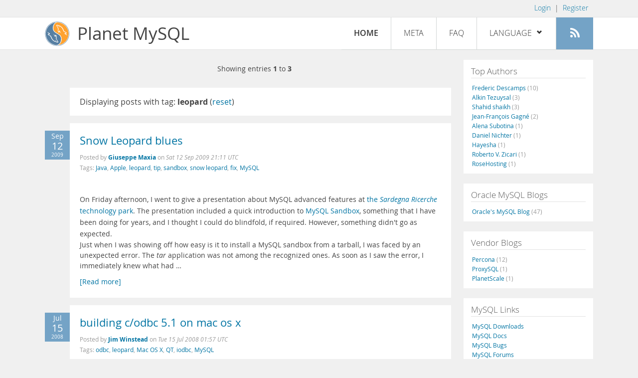

--- FILE ---
content_type: text/html; charset=UTF-8
request_url: https://planet.mysql.com/?tag_search=1710
body_size: 6459
content:
<!DOCTYPE html>
<html lang="en" class="svg no-js">
<head>
    <meta charset="utf-8" />
    <!--[if IE ]>
    <meta http-equiv="X-UA-Compatible" content="IE=Edge,chrome=1" />
    <![endif]-->
    <meta name="viewport" content="width=device-width, initial-scale=1.0">

    <title>Planet MySQL</title>
    <link rel="stylesheet" media="all" href="https://labs.mysql.com/common/css/main-20200529.min.css" />
    <link rel="stylesheet" media="all" href="/css/page-20200529.min.css" />
    <link rel="stylesheet" media="print" href="https://labs.mysql.com/common/css/print-20200529.min.css" />
	<link rel="alternate" type="application/rss+xml" title="RSS 2.0" href="/rss20.xml" />
    <link rel="shortcut icon" href="/favicon.ico" />

    <script async="async" type="text/javascript" src='https://consent.truste.com/notice?domain=oracle.com&c=teconsent&js=bb&noticeType=bb&text=true&cdn=1&pcookie&gtm=1' crossorigin></script>
    <script src="https://www.oracle.com/assets/truste-oraclelib.js"></script>
    <script>(function(H){ H.className=H.className.replace(/\bno-js\b/,'js') })(document.documentElement)</script>
    <script src="/js/site-20190322.min.js"></script>

    <meta http-equiv="refresh" content="3600" />
    <meta name="google-site-verification" content="hJyLdGNlZRAGDaJga_XXJtcpRalHh7D4yX_8L3tZfCY" />

    <!--[if lt IE 9]>
        <script src="https://labs.mysql.com/common/js/polyfills/html5shiv-printshiv-3.7.2.min.js"></script>
        <script src="https://labs.mysql.com/common/js/polyfills/respond-1.4.2.min.js"></script>
    <![endif]-->

                              <script>!function(e){var n="https://s.go-mpulse.net/boomerang/";if("False"=="True")e.BOOMR_config=e.BOOMR_config||{},e.BOOMR_config.PageParams=e.BOOMR_config.PageParams||{},e.BOOMR_config.PageParams.pci=!0,n="https://s2.go-mpulse.net/boomerang/";if(window.BOOMR_API_key="E6BB6-B37B4-898B7-F97BA-BBCDB",function(){function e(){if(!o){var e=document.createElement("script");e.id="boomr-scr-as",e.src=window.BOOMR.url,e.async=!0,i.parentNode.appendChild(e),o=!0}}function t(e){o=!0;var n,t,a,r,d=document,O=window;if(window.BOOMR.snippetMethod=e?"if":"i",t=function(e,n){var t=d.createElement("script");t.id=n||"boomr-if-as",t.src=window.BOOMR.url,BOOMR_lstart=(new Date).getTime(),e=e||d.body,e.appendChild(t)},!window.addEventListener&&window.attachEvent&&navigator.userAgent.match(/MSIE [67]\./))return window.BOOMR.snippetMethod="s",void t(i.parentNode,"boomr-async");a=document.createElement("IFRAME"),a.src="about:blank",a.title="",a.role="presentation",a.loading="eager",r=(a.frameElement||a).style,r.width=0,r.height=0,r.border=0,r.display="none",i.parentNode.appendChild(a);try{O=a.contentWindow,d=O.document.open()}catch(_){n=document.domain,a.src="javascript:var d=document.open();d.domain='"+n+"';void(0);",O=a.contentWindow,d=O.document.open()}if(n)d._boomrl=function(){this.domain=n,t()},d.write("<bo"+"dy onload='document._boomrl();'>");else if(O._boomrl=function(){t()},O.addEventListener)O.addEventListener("load",O._boomrl,!1);else if(O.attachEvent)O.attachEvent("onload",O._boomrl);d.close()}function a(e){window.BOOMR_onload=e&&e.timeStamp||(new Date).getTime()}if(!window.BOOMR||!window.BOOMR.version&&!window.BOOMR.snippetExecuted){window.BOOMR=window.BOOMR||{},window.BOOMR.snippetStart=(new Date).getTime(),window.BOOMR.snippetExecuted=!0,window.BOOMR.snippetVersion=12,window.BOOMR.url=n+"E6BB6-B37B4-898B7-F97BA-BBCDB";var i=document.currentScript||document.getElementsByTagName("script")[0],o=!1,r=document.createElement("link");if(r.relList&&"function"==typeof r.relList.supports&&r.relList.supports("preload")&&"as"in r)window.BOOMR.snippetMethod="p",r.href=window.BOOMR.url,r.rel="preload",r.as="script",r.addEventListener("load",e),r.addEventListener("error",function(){t(!0)}),setTimeout(function(){if(!o)t(!0)},3e3),BOOMR_lstart=(new Date).getTime(),i.parentNode.appendChild(r);else t(!1);if(window.addEventListener)window.addEventListener("load",a,!1);else if(window.attachEvent)window.attachEvent("onload",a)}}(),"".length>0)if(e&&"performance"in e&&e.performance&&"function"==typeof e.performance.setResourceTimingBufferSize)e.performance.setResourceTimingBufferSize();!function(){if(BOOMR=e.BOOMR||{},BOOMR.plugins=BOOMR.plugins||{},!BOOMR.plugins.AK){var n=""=="true"?1:0,t="",a="aolihkaxhvvoq2lxgujq-f-2471967b4-clientnsv4-s.akamaihd.net",i="false"=="true"?2:1,o={"ak.v":"39","ak.cp":"1334304","ak.ai":parseInt("802521",10),"ak.ol":"0","ak.cr":10,"ak.ipv":4,"ak.proto":"h2","ak.rid":"13a987d","ak.r":45721,"ak.a2":n,"ak.m":"dscx","ak.n":"essl","ak.bpcip":"3.150.131.0","ak.cport":49784,"ak.gh":"23.33.25.18","ak.quicv":"","ak.tlsv":"tls1.3","ak.0rtt":"","ak.0rtt.ed":"","ak.csrc":"-","ak.acc":"","ak.t":"1769420051","ak.ak":"hOBiQwZUYzCg5VSAfCLimQ==WzTnIba9NWs/SDiuS99jTktZCjy0QzjRL+LsNqkAs5ZfyfKGpIlFKClVApDcdtv/fKNyvIq8L2pby5pSTnzPdLnM6Qc8Fw/0ADqj7Jiq7jZhs/r26gs5HS5Nj7+Uo1eCkQvWOZL9+ggV5LGFhszsPUneKsMz/UL7AosuglPji9yUn9Z6ewbhW+CfWiatmUw9Lj6E3lkDtOk5IG77s4QJn72DOJ6WQumdiWL5FcY0IPr0OI7T3EGa0nPu8942u/VSpceLNfAbWIKEyr/Fh7MFGBbi9+wqrbDDkTRvDc1C9t3LoyQIAzK0zh9jIhlP9s5T4mWbrNr9sCKogvSviX0EeKIG5gCruNmd1qyYkLy37VnmSCONSe7M+nICpMy3/p5sGU3XUJj53/dzfSloQnrcWxFH2TRMiFgILG1qAr6Ni7g=","ak.pv":"16","ak.dpoabenc":"","ak.tf":i};if(""!==t)o["ak.ruds"]=t;var r={i:!1,av:function(n){var t="http.initiator";if(n&&(!n[t]||"spa_hard"===n[t]))o["ak.feo"]=void 0!==e.aFeoApplied?1:0,BOOMR.addVar(o)},rv:function(){var e=["ak.bpcip","ak.cport","ak.cr","ak.csrc","ak.gh","ak.ipv","ak.m","ak.n","ak.ol","ak.proto","ak.quicv","ak.tlsv","ak.0rtt","ak.0rtt.ed","ak.r","ak.acc","ak.t","ak.tf"];BOOMR.removeVar(e)}};BOOMR.plugins.AK={akVars:o,akDNSPreFetchDomain:a,init:function(){if(!r.i){var e=BOOMR.subscribe;e("before_beacon",r.av,null,null),e("onbeacon",r.rv,null,null),r.i=!0}return this},is_complete:function(){return!0}}}}()}(window);</script></head>

<body>
<style>

</style>
    <header>
        <nav id="l1">
            <div class="wrap">
                <ul class="login-opts right">
                    <li>
                                             <a href="https://dev.mysql.com/auth/login/?dest=https%3A%2F%2Fplanet.mysql.com%2F%3Ftag_search%3D1710">Login</a> &nbsp;|&nbsp;
                         <a href="https://dev.mysql.com/auth/register/">Register</a>
                                        </li>
                </ul>
            </div>
        </nav>
        <nav id="l2">
            <div class="wrap">
                <div class="planet-logo">
                    <img src="/images/planet-logo.svg" alt="Planet MySQL" width="50" height="50" />
                </div>
                <div class="planet-logo-png">
                    <img src="/images/planet-logo.png" alt="Planet MySQL" width="50" height="50" />
                </div>
                <div class="planet-text">
                    Planet MySQL
                </div>
                <ul class="menu">
                    <li><div id="close-menu"><a href="">Close <span class="icon-x-circle"></span></a></div>
                    <a class="current-menu-item" href="/">Home</a></li><li>
                    <a href="/?cid=2">Meta</a></li><li>
                    <a href="/faq/">FAQ</a></li><li class="lang-menu-item">
                    <a href="/" id="lang-menu-link">Language
                    <span class="icon-chevron-down"></span>
                    <span class="icon-chevron-up"></span></a><ul class="lang-options">
                                        <li><a href="/">English
                    <span class="icon-check"></span>                    </a></li>
                                        <li><a href="/de/">Deutsch
                                        </a></li>
                                        <li><a href="/es/">Español
                                        </a></li>
                                        <li><a href="/fr/">Français
                                        </a></li>
                                        <li><a href="/it/">Italiano
                                        </a></li>
                                        <li><a href="/ja/">日本語
                                        </a></li>
                                        <li><a href="/ru/">Русский
                                        </a></li>
                                        <li><a href="/pt/">Português
                                        </a></li>
                                        <li><a href="/zh/">中文
                                        </a></li>
                                        </ul></li><li>
                    <a class="rss-icon" href="/rss20.xml" title="Aggregate feed"><span class="icon-rss"></span><span class="rss-label">Aggregate feed</span></a></li>
                </ul>
                <div class="open-menu-wrapper">
                    <a id="open-menu" href=""><span class="icon-three-bars"></span></a>
                </div>
            </div>
        </nav>
    </header>
    <article>
        <div class="wrap">
        
<div id="entries">
            
<div class="pager">
    <span class="pager-numbers">
                    Showing entries <strong>1</strong> to <strong>3</strong>
                </span>
    <span class="pager-break"><br /></span>
            </div>
                    <section>
                Displaying posts with tag: <b>leopard</b> (<a href="/">reset</a>)
            </section>
                
    <section>
        <div class="blue-entry-date">
            Sep
            <div class="blue-entry-date-day">12</div>
            <div class="blue-entry-date-year">2009</div>
        </div>
        <div class="entry-title">
            <a href="http://datacharmer.blogspot.com/2009/09/snow-leopard-blues.html">Snow Leopard blues</a>
        </div>

        <div class="entry-byline">
            Posted by <strong><a href="http://datacharmer.blogspot.com">Giuseppe Maxia</a>
            </strong>
            on <em><span class="entry-date">Sat 12 Sep 2009 21:11 UTC</span></em>
            <br/>
                        Tags:
            <div style="display: inline">
                                    <a href="/?tag_search=181">Java</a>,                                     <a href="/?tag_search=742">Apple</a>,                                     <a href="/?tag_search=1710">leopard</a>,                                     <a href="/?tag_search=2414">tip</a>,                                     <a href="/?tag_search=2622">sandbox</a>,                                     <a href="/?tag_search=3370">snow leopard</a>,                                     <a href="/?tag_search=3406">fix</a>,                                     <a href="/?tag_search=10683">MySQL</a>                            </div>
                    </div>

        <div class="entry-content">
                                            <table>
  <tr>
    <td>
      <br />
      <a href=
      "http://commons.wikimedia.org/wiki/File%3AApple_with_worm_dan_gerh_01.svg"
      rel="nofollow"></a><br />
    </td>
    <td>
      <br />
      On Friday afternoon, I went to give a presentation about
      MySQL advanced features at <a href=
      "http://www.sardegnaricerche.it/en/technologypark/" rel=
      "nofollow">the <i>Sardegna Ricerche</i> technology park</a>.
      The presentation included a quick introduction to <a href=
      "http://mysqlsandbox.net" rel="nofollow">MySQL Sandbox</a>,
      something that I have been doing for years, and I thought I
      could do blindfold, if required. However, something didn't go
      as expected.<br />
    </td>
  </tr>
</table>
<p>
  Just when I was showing off how easy is it to install a MySQL
  sandbox from a tarball, I was faced by an unexpected error. The
  <i>tar</i> application was not among the recognized ones. As soon
  as I saw the error, I immediately knew what had &hellip;</p><a href="http://datacharmer.blogspot.com/2009/09/snow-leopard-blues.html">[Read more]</a>
                    </div>
    </section>
    <section>
        <div class="blue-entry-date">
            Jul
            <div class="blue-entry-date-day">15</div>
            <div class="blue-entry-date-year">2008</div>
        </div>
        <div class="entry-title">
            <a href="https://trainedmonkey.com/2008/7/14/building_c_odbc_5_1_on_mac_os_x">building c/odbc 5.1 on mac os x</a>
        </div>

        <div class="entry-byline">
            Posted by <strong><a href="http://trainedmonkey.com/">Jim Winstead</a>
            </strong>
            on <em><span class="entry-date">Tue 15 Jul 2008 01:57 UTC</span></em>
            <br/>
                        Tags:
            <div style="display: inline">
                                    <a href="/?tag_search=327">odbc</a>,                                     <a href="/?tag_search=1710">leopard</a>,                                     <a href="/?tag_search=2093">Mac OS X</a>,                                     <a href="/?tag_search=2099">QT</a>,                                     <a href="/?tag_search=2301">iodbc</a>,                                     <a href="/?tag_search=10683">MySQL</a>                            </div>
                    </div>

        <div class="entry-content">
                                            <p>
  to build connector/odbc 5.1 on mac os x leopard, the first thing
  you will need is <a href=
  "http://developer.apple.com/tools/xcode/" rel=
  "nofollow">xcode</a>. then you will want to install a recent
  version of mysql (5.0 or 5.1, or even 6.0 if you are feeling
  adventurous).
</p>
<p>
  to be able to build the gui setup library, you will need to
  install <a href="http://trolltech.com/products/qt/" rel=
  "nofollow">qt</a>, but i have found it easiest to work with qt3,
  not the latest qt4. you can download the last release of that
  <a href="ftp://ftp.trolltech.com/qt/source/" rel="nofollow">from
  trolltech’s ftp server</a> — the file is called
  <code>qt-mac-free-3.3.8.tar.gz</code>. you will need to apply
  <a href="https://trainedmonkey.com/scratch/qt3-leopard.patch"
  rel="nofollow">this patch</a> to allow it to compile on leopard.
  i configure it with some options to eliminate stuff i don’t care
  about, and to build statically:
</p>
<pre>
./configure &hellip;</pre><a href="https://trainedmonkey.com/2008/7/14/building_c_odbc_5_1_on_mac_os_x">[Read more]</a>
                    </div>
    </section>
    <section>
        <div class="blue-entry-date">
            Oct
            <div class="blue-entry-date-day">17</div>
            <div class="blue-entry-date-year">2007</div>
        </div>
        <div class="entry-title">
            <a href="http://www.phpcult.com/blog/16/reasons-to-upgrade-to-leopard-the-non-fanboi-reasons/">Reasons to upgrade to Leopard, The non fanboi reasons</a>
        </div>

        <div class="entry-byline">
            Posted by <strong><a href="http://www.phpcult.com">Vidyut Luther</a>
            </strong>
            on <em><span class="entry-date">Wed 17 Oct 2007 00:59 UTC</span></em>
            <br/>
                        Tags:
            <div style="display: inline">
                                    <a href="/?tag_search=169">PHP</a>,                                     <a href="/?tag_search=171">Rants</a>,                                     <a href="/?tag_search=742">Apple</a>,                                     <a href="/?tag_search=1710">leopard</a>,                                     <a href="/?tag_search=1711">os x</a>,                                     <a href="/?tag_search=1712">tiger</a>                            </div>
                    </div>

        <div class="entry-content">
                                            <p>
  Apple announced, as expected, a release date for Mac OS 10.5
  Leopard. The date is October 26th, 2007 in case you missed it.
  Since everyone on the internet is a guru, and therefore, so am I,
  I will give you plebes reasons to upgrade to Leopard. But, first
  let me qualify myself worthy of such preachery (gurus can make up
  words).
</p>
<ol>
  <li>I’ve been using Leopard since January 2007, since I’m an ADC
  Member, and I have early access.
  </li>
  <li>I’ve been using it on my primary work machine since September
  2007.
  </li>
  <li>This is the internet, and somehow you found this post to
  read, therefore you don’t know any better..
  </li>
</ol>
<p>
  <strong><br />
  I’m going to assume that the build shipped to us ADC members, has
  been updated and will not be the build that will be released to
  the masses, there are still bugs in my release, but it’s leaps
  and bounds ahead of the August release, and very close to
  stable.<br /></strong>
</p>
<p> &hellip;</p><a href="http://www.phpcult.com/blog/16/reasons-to-upgrade-to-leopard-the-non-fanboi-reasons/">[Read more]</a>
                    </div>
    </section>
        
<div class="pager">
    <span class="pager-numbers">
                    Showing entries <strong>1</strong> to <strong>3</strong>
                </span>
    <span class="pager-break"><br /></span>
            </div>
    </div>


 <div id="rside">
    <div id="g1">
                <div class="sidebar-group">
            <h2>Top Authors</h2>
                                                <a href="http://lefred.be">Frederic Descamps <span class="author-total">(10)</span></a>
                                <br />                                                <a href="https://askdba.net/category/mysql/">Alkin Tezuysal <span class="author-total">(3)</span></a>
                                <br />                                                <a href="https://codeforgeek.com/">Shahid shaikh <span class="author-total">(3)</span></a>
                                <br />                                                <a href="http://jfg-mysql.blogspot.com/">Jean-François Gagné <span class="author-total">(2)</span></a>
                                <br />                                                <a href="http://blog.devart.com/">Alena Subotina <span class="author-total">(1)</span></a>
                                <br />                                                <a href="https://hackmysql.com/tags/mysql/">Daniel Nichter <span class="author-total">(1)</span></a>
                                <br />                                                <a href="http://thoughtsandideas.wordpress.com">Hayesha <span class="author-total">(1)</span></a>
                                <br />                                                <a href="http://www.odbms.org/blog">Roberto V. Zicari <span class="author-total">(1)</span></a>
                                <br />                                                <a href="https://www.rosehosting.com/blog">RoseHosting <span class="author-total">(1)</span></a>
                                                    </div>
            </div>
    <div id="g2">
                <div class="sidebar-group">
            <h2>Oracle MySQL Blogs</h2>
                                                <a href="https://blogs.oracle.com/mysql/">Oracle&#039;s MySQL Blog <span class="author-total">(47)</span></a>
                                                    </div>
        
                        <div class="sidebar-group">
            <h2>Vendor Blogs</h2>
                                                <a href="https://www.percona.com/blog/category/mysql/">Percona <span class="author-total">(12)</span></a>
                                <br />                                                <a href="https://proxysql.com/blog">ProxySQL <span class="author-total">(1)</span></a>
                                <br />                                                <a href="https://vitess.io/blog/">PlanetScale <span class="author-total">(1)</span></a>
                                                    </div>
            </div>
    <div id="g3">
        <div class="sidebar-group">
            <h2>MySQL Links</h2>
            <a href="https://dev.mysql.com/downloads/">MySQL Downloads</a><br />
            <a href="https://dev.mysql.com/doc/">MySQL Docs</a><br />
            <a href="https://bugs.mysql.com">MySQL Bugs</a><br />
            <a href="https://forums.mysql.com">MySQL Forums</a>
        </div>
    </div>
</div>

        </div>
    </article>
    <footer>
        <div class="wrap">
            Planet MySQL &copy; 1995, 2026, Oracle Corporation and/or its affiliates &nbsp;
            <a href="https://www.mysql.com/about/legal/">Legal Policies</a> |
            <a href="http://www.oracle.com/us/legal/privacy/index.htm">Your Privacy Rights</a> |
            <a href="http://www.oracle.com/us/legal/terms/index.html">Terms of Use</a> |
            <div id="teconsent"></div>
            <div id="disclaimer">
                Content reproduced on this site is the property of the respective copyright holders.
                It is not reviewed in advance by Oracle and does not necessarily represent the opinion
                of Oracle or any other party.
            </div>
        </div>
    </footer>

        <script>
    if ((oracle.truste.api.getGdprConsentDecision().consentDecision) &&
            (oracle.truste.api.getGdprConsentDecision().consentDecision.indexOf(0) != -1 ||
             oracle.truste.api.getGdprConsentDecision().consentDecision.indexOf(2) != -1) )
    {
        document.write('<script type="text/javascript" async src="//c.oracleinfinity.io/acs/account/wh3g12c3gg/js/mysql/odc.js?_ora.context=analytics:production"><\/script>');
    }
    </script>
</body>
</html>
